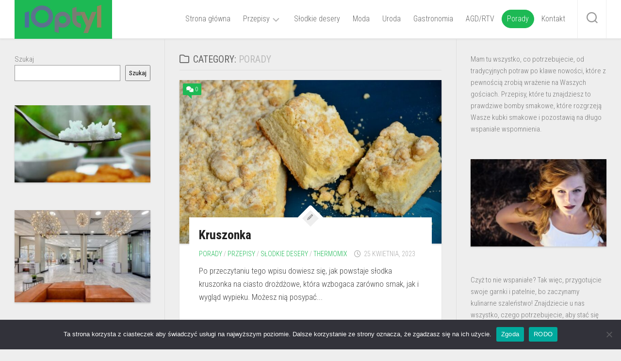

--- FILE ---
content_type: text/html; charset=UTF-8
request_url: https://optylinestudio.pl/porady/page/5/
body_size: 12955
content:
<!DOCTYPE html> 
<html class="no-js" lang="pl-PL">

<head>
	<meta charset="UTF-8">
	<meta name="viewport" content="width=device-width, initial-scale=1.0">
	<link rel="profile" href="https://gmpg.org/xfn/11">
		
	<meta name='robots' content='index, follow, max-image-preview:large, max-snippet:-1, max-video-preview:-1' />
	<style>img:is([sizes="auto" i], [sizes^="auto," i]) { contain-intrinsic-size: 3000px 1500px }</style>
	<script>document.documentElement.className = document.documentElement.className.replace("no-js","js");</script>

	<!-- This site is optimized with the Yoast SEO plugin v26.4 - https://yoast.com/wordpress/plugins/seo/ -->
	<title>Porady żywieniowe na blogu smakownik</title>
	<link rel="canonical" href="https://optylinestudio.pl/porady/page/5/" />
	<link rel="prev" href="https://optylinestudio.pl/porady/page/4/" />
	<link rel="next" href="https://optylinestudio.pl/porady/page/6/" />
	<meta property="og:locale" content="pl_PL" />
	<meta property="og:type" content="article" />
	<meta property="og:title" content="Porady żywieniowe na blogu smakownik" />
	<meta property="og:url" content="https://optylinestudio.pl/porady/" />
	<meta property="og:site_name" content="Optylinestudio" />
	<meta name="twitter:card" content="summary_large_image" />
	<script type="application/ld+json" class="yoast-schema-graph">{"@context":"https://schema.org","@graph":[{"@type":"CollectionPage","@id":"https://optylinestudio.pl/porady/","url":"https://optylinestudio.pl/porady/page/5/","name":"Porady żywieniowe na blogu smakownik","isPartOf":{"@id":"https://optylinestudio.pl/#website"},"primaryImageOfPage":{"@id":"https://optylinestudio.pl/porady/page/5/#primaryimage"},"image":{"@id":"https://optylinestudio.pl/porady/page/5/#primaryimage"},"thumbnailUrl":"https://optylinestudio.pl/wp-content/uploads/2023/03/Kruszonka.jpg","breadcrumb":{"@id":"https://optylinestudio.pl/porady/page/5/#breadcrumb"},"inLanguage":"pl-PL"},{"@type":"ImageObject","inLanguage":"pl-PL","@id":"https://optylinestudio.pl/porady/page/5/#primaryimage","url":"https://optylinestudio.pl/wp-content/uploads/2023/03/Kruszonka.jpg","contentUrl":"https://optylinestudio.pl/wp-content/uploads/2023/03/Kruszonka.jpg","width":997,"height":622,"caption":"Kruszonka"},{"@type":"BreadcrumbList","@id":"https://optylinestudio.pl/porady/page/5/#breadcrumb","itemListElement":[{"@type":"ListItem","position":1,"name":"Strona główna","item":"https://optylinestudio.pl/"},{"@type":"ListItem","position":2,"name":"Porady"}]},{"@type":"WebSite","@id":"https://optylinestudio.pl/#website","url":"https://optylinestudio.pl/","name":"Optylinestudio","description":"Optylinestudio","publisher":{"@id":"https://optylinestudio.pl/#organization"},"potentialAction":[{"@type":"SearchAction","target":{"@type":"EntryPoint","urlTemplate":"https://optylinestudio.pl/?s={search_term_string}"},"query-input":{"@type":"PropertyValueSpecification","valueRequired":true,"valueName":"search_term_string"}}],"inLanguage":"pl-PL"},{"@type":"Organization","@id":"https://optylinestudio.pl/#organization","name":"Optylinestudio","url":"https://optylinestudio.pl/","logo":{"@type":"ImageObject","inLanguage":"pl-PL","@id":"https://optylinestudio.pl/#/schema/logo/image/","url":"https://optylinestudio.pl/wp-content/uploads/2024/02/cropped-optyl.png","contentUrl":"https://optylinestudio.pl/wp-content/uploads/2024/02/cropped-optyl.png","width":305,"height":107,"caption":"Optylinestudio"},"image":{"@id":"https://optylinestudio.pl/#/schema/logo/image/"}}]}</script>
	<!-- / Yoast SEO plugin. -->


<link rel='dns-prefetch' href='//fonts.googleapis.com' />
<link rel="alternate" type="application/rss+xml" title="Optylinestudio &raquo; Kanał z wpisami" href="https://optylinestudio.pl/feed/" />
<link rel="alternate" type="application/rss+xml" title="Optylinestudio &raquo; Kanał z komentarzami" href="https://optylinestudio.pl/comments/feed/" />
<link rel="alternate" type="application/rss+xml" title="Optylinestudio &raquo; Kanał z wpisami zaszufladkowanymi do kategorii Porady" href="https://optylinestudio.pl/porady/feed/" />
<script type="text/javascript">
/* <![CDATA[ */
window._wpemojiSettings = {"baseUrl":"https:\/\/s.w.org\/images\/core\/emoji\/16.0.1\/72x72\/","ext":".png","svgUrl":"https:\/\/s.w.org\/images\/core\/emoji\/16.0.1\/svg\/","svgExt":".svg","source":{"concatemoji":"https:\/\/optylinestudio.pl\/wp-includes\/js\/wp-emoji-release.min.js?ver=6.8.3"}};
/*! This file is auto-generated */
!function(s,n){var o,i,e;function c(e){try{var t={supportTests:e,timestamp:(new Date).valueOf()};sessionStorage.setItem(o,JSON.stringify(t))}catch(e){}}function p(e,t,n){e.clearRect(0,0,e.canvas.width,e.canvas.height),e.fillText(t,0,0);var t=new Uint32Array(e.getImageData(0,0,e.canvas.width,e.canvas.height).data),a=(e.clearRect(0,0,e.canvas.width,e.canvas.height),e.fillText(n,0,0),new Uint32Array(e.getImageData(0,0,e.canvas.width,e.canvas.height).data));return t.every(function(e,t){return e===a[t]})}function u(e,t){e.clearRect(0,0,e.canvas.width,e.canvas.height),e.fillText(t,0,0);for(var n=e.getImageData(16,16,1,1),a=0;a<n.data.length;a++)if(0!==n.data[a])return!1;return!0}function f(e,t,n,a){switch(t){case"flag":return n(e,"\ud83c\udff3\ufe0f\u200d\u26a7\ufe0f","\ud83c\udff3\ufe0f\u200b\u26a7\ufe0f")?!1:!n(e,"\ud83c\udde8\ud83c\uddf6","\ud83c\udde8\u200b\ud83c\uddf6")&&!n(e,"\ud83c\udff4\udb40\udc67\udb40\udc62\udb40\udc65\udb40\udc6e\udb40\udc67\udb40\udc7f","\ud83c\udff4\u200b\udb40\udc67\u200b\udb40\udc62\u200b\udb40\udc65\u200b\udb40\udc6e\u200b\udb40\udc67\u200b\udb40\udc7f");case"emoji":return!a(e,"\ud83e\udedf")}return!1}function g(e,t,n,a){var r="undefined"!=typeof WorkerGlobalScope&&self instanceof WorkerGlobalScope?new OffscreenCanvas(300,150):s.createElement("canvas"),o=r.getContext("2d",{willReadFrequently:!0}),i=(o.textBaseline="top",o.font="600 32px Arial",{});return e.forEach(function(e){i[e]=t(o,e,n,a)}),i}function t(e){var t=s.createElement("script");t.src=e,t.defer=!0,s.head.appendChild(t)}"undefined"!=typeof Promise&&(o="wpEmojiSettingsSupports",i=["flag","emoji"],n.supports={everything:!0,everythingExceptFlag:!0},e=new Promise(function(e){s.addEventListener("DOMContentLoaded",e,{once:!0})}),new Promise(function(t){var n=function(){try{var e=JSON.parse(sessionStorage.getItem(o));if("object"==typeof e&&"number"==typeof e.timestamp&&(new Date).valueOf()<e.timestamp+604800&&"object"==typeof e.supportTests)return e.supportTests}catch(e){}return null}();if(!n){if("undefined"!=typeof Worker&&"undefined"!=typeof OffscreenCanvas&&"undefined"!=typeof URL&&URL.createObjectURL&&"undefined"!=typeof Blob)try{var e="postMessage("+g.toString()+"("+[JSON.stringify(i),f.toString(),p.toString(),u.toString()].join(",")+"));",a=new Blob([e],{type:"text/javascript"}),r=new Worker(URL.createObjectURL(a),{name:"wpTestEmojiSupports"});return void(r.onmessage=function(e){c(n=e.data),r.terminate(),t(n)})}catch(e){}c(n=g(i,f,p,u))}t(n)}).then(function(e){for(var t in e)n.supports[t]=e[t],n.supports.everything=n.supports.everything&&n.supports[t],"flag"!==t&&(n.supports.everythingExceptFlag=n.supports.everythingExceptFlag&&n.supports[t]);n.supports.everythingExceptFlag=n.supports.everythingExceptFlag&&!n.supports.flag,n.DOMReady=!1,n.readyCallback=function(){n.DOMReady=!0}}).then(function(){return e}).then(function(){var e;n.supports.everything||(n.readyCallback(),(e=n.source||{}).concatemoji?t(e.concatemoji):e.wpemoji&&e.twemoji&&(t(e.twemoji),t(e.wpemoji)))}))}((window,document),window._wpemojiSettings);
/* ]]> */
</script>
<style id='wp-emoji-styles-inline-css' type='text/css'>

	img.wp-smiley, img.emoji {
		display: inline !important;
		border: none !important;
		box-shadow: none !important;
		height: 1em !important;
		width: 1em !important;
		margin: 0 0.07em !important;
		vertical-align: -0.1em !important;
		background: none !important;
		padding: 0 !important;
	}
</style>
<link rel='stylesheet' id='wp-block-library-css' href='https://optylinestudio.pl/wp-includes/css/dist/block-library/style.min.css?ver=6.8.3' type='text/css' media='all' />
<style id='classic-theme-styles-inline-css' type='text/css'>
/*! This file is auto-generated */
.wp-block-button__link{color:#fff;background-color:#32373c;border-radius:9999px;box-shadow:none;text-decoration:none;padding:calc(.667em + 2px) calc(1.333em + 2px);font-size:1.125em}.wp-block-file__button{background:#32373c;color:#fff;text-decoration:none}
</style>
<style id='global-styles-inline-css' type='text/css'>
:root{--wp--preset--aspect-ratio--square: 1;--wp--preset--aspect-ratio--4-3: 4/3;--wp--preset--aspect-ratio--3-4: 3/4;--wp--preset--aspect-ratio--3-2: 3/2;--wp--preset--aspect-ratio--2-3: 2/3;--wp--preset--aspect-ratio--16-9: 16/9;--wp--preset--aspect-ratio--9-16: 9/16;--wp--preset--color--black: #000000;--wp--preset--color--cyan-bluish-gray: #abb8c3;--wp--preset--color--white: #ffffff;--wp--preset--color--pale-pink: #f78da7;--wp--preset--color--vivid-red: #cf2e2e;--wp--preset--color--luminous-vivid-orange: #ff6900;--wp--preset--color--luminous-vivid-amber: #fcb900;--wp--preset--color--light-green-cyan: #7bdcb5;--wp--preset--color--vivid-green-cyan: #00d084;--wp--preset--color--pale-cyan-blue: #8ed1fc;--wp--preset--color--vivid-cyan-blue: #0693e3;--wp--preset--color--vivid-purple: #9b51e0;--wp--preset--gradient--vivid-cyan-blue-to-vivid-purple: linear-gradient(135deg,rgba(6,147,227,1) 0%,rgb(155,81,224) 100%);--wp--preset--gradient--light-green-cyan-to-vivid-green-cyan: linear-gradient(135deg,rgb(122,220,180) 0%,rgb(0,208,130) 100%);--wp--preset--gradient--luminous-vivid-amber-to-luminous-vivid-orange: linear-gradient(135deg,rgba(252,185,0,1) 0%,rgba(255,105,0,1) 100%);--wp--preset--gradient--luminous-vivid-orange-to-vivid-red: linear-gradient(135deg,rgba(255,105,0,1) 0%,rgb(207,46,46) 100%);--wp--preset--gradient--very-light-gray-to-cyan-bluish-gray: linear-gradient(135deg,rgb(238,238,238) 0%,rgb(169,184,195) 100%);--wp--preset--gradient--cool-to-warm-spectrum: linear-gradient(135deg,rgb(74,234,220) 0%,rgb(151,120,209) 20%,rgb(207,42,186) 40%,rgb(238,44,130) 60%,rgb(251,105,98) 80%,rgb(254,248,76) 100%);--wp--preset--gradient--blush-light-purple: linear-gradient(135deg,rgb(255,206,236) 0%,rgb(152,150,240) 100%);--wp--preset--gradient--blush-bordeaux: linear-gradient(135deg,rgb(254,205,165) 0%,rgb(254,45,45) 50%,rgb(107,0,62) 100%);--wp--preset--gradient--luminous-dusk: linear-gradient(135deg,rgb(255,203,112) 0%,rgb(199,81,192) 50%,rgb(65,88,208) 100%);--wp--preset--gradient--pale-ocean: linear-gradient(135deg,rgb(255,245,203) 0%,rgb(182,227,212) 50%,rgb(51,167,181) 100%);--wp--preset--gradient--electric-grass: linear-gradient(135deg,rgb(202,248,128) 0%,rgb(113,206,126) 100%);--wp--preset--gradient--midnight: linear-gradient(135deg,rgb(2,3,129) 0%,rgb(40,116,252) 100%);--wp--preset--font-size--small: 13px;--wp--preset--font-size--medium: 20px;--wp--preset--font-size--large: 36px;--wp--preset--font-size--x-large: 42px;--wp--preset--spacing--20: 0.44rem;--wp--preset--spacing--30: 0.67rem;--wp--preset--spacing--40: 1rem;--wp--preset--spacing--50: 1.5rem;--wp--preset--spacing--60: 2.25rem;--wp--preset--spacing--70: 3.38rem;--wp--preset--spacing--80: 5.06rem;--wp--preset--shadow--natural: 6px 6px 9px rgba(0, 0, 0, 0.2);--wp--preset--shadow--deep: 12px 12px 50px rgba(0, 0, 0, 0.4);--wp--preset--shadow--sharp: 6px 6px 0px rgba(0, 0, 0, 0.2);--wp--preset--shadow--outlined: 6px 6px 0px -3px rgba(255, 255, 255, 1), 6px 6px rgba(0, 0, 0, 1);--wp--preset--shadow--crisp: 6px 6px 0px rgba(0, 0, 0, 1);}:where(.is-layout-flex){gap: 0.5em;}:where(.is-layout-grid){gap: 0.5em;}body .is-layout-flex{display: flex;}.is-layout-flex{flex-wrap: wrap;align-items: center;}.is-layout-flex > :is(*, div){margin: 0;}body .is-layout-grid{display: grid;}.is-layout-grid > :is(*, div){margin: 0;}:where(.wp-block-columns.is-layout-flex){gap: 2em;}:where(.wp-block-columns.is-layout-grid){gap: 2em;}:where(.wp-block-post-template.is-layout-flex){gap: 1.25em;}:where(.wp-block-post-template.is-layout-grid){gap: 1.25em;}.has-black-color{color: var(--wp--preset--color--black) !important;}.has-cyan-bluish-gray-color{color: var(--wp--preset--color--cyan-bluish-gray) !important;}.has-white-color{color: var(--wp--preset--color--white) !important;}.has-pale-pink-color{color: var(--wp--preset--color--pale-pink) !important;}.has-vivid-red-color{color: var(--wp--preset--color--vivid-red) !important;}.has-luminous-vivid-orange-color{color: var(--wp--preset--color--luminous-vivid-orange) !important;}.has-luminous-vivid-amber-color{color: var(--wp--preset--color--luminous-vivid-amber) !important;}.has-light-green-cyan-color{color: var(--wp--preset--color--light-green-cyan) !important;}.has-vivid-green-cyan-color{color: var(--wp--preset--color--vivid-green-cyan) !important;}.has-pale-cyan-blue-color{color: var(--wp--preset--color--pale-cyan-blue) !important;}.has-vivid-cyan-blue-color{color: var(--wp--preset--color--vivid-cyan-blue) !important;}.has-vivid-purple-color{color: var(--wp--preset--color--vivid-purple) !important;}.has-black-background-color{background-color: var(--wp--preset--color--black) !important;}.has-cyan-bluish-gray-background-color{background-color: var(--wp--preset--color--cyan-bluish-gray) !important;}.has-white-background-color{background-color: var(--wp--preset--color--white) !important;}.has-pale-pink-background-color{background-color: var(--wp--preset--color--pale-pink) !important;}.has-vivid-red-background-color{background-color: var(--wp--preset--color--vivid-red) !important;}.has-luminous-vivid-orange-background-color{background-color: var(--wp--preset--color--luminous-vivid-orange) !important;}.has-luminous-vivid-amber-background-color{background-color: var(--wp--preset--color--luminous-vivid-amber) !important;}.has-light-green-cyan-background-color{background-color: var(--wp--preset--color--light-green-cyan) !important;}.has-vivid-green-cyan-background-color{background-color: var(--wp--preset--color--vivid-green-cyan) !important;}.has-pale-cyan-blue-background-color{background-color: var(--wp--preset--color--pale-cyan-blue) !important;}.has-vivid-cyan-blue-background-color{background-color: var(--wp--preset--color--vivid-cyan-blue) !important;}.has-vivid-purple-background-color{background-color: var(--wp--preset--color--vivid-purple) !important;}.has-black-border-color{border-color: var(--wp--preset--color--black) !important;}.has-cyan-bluish-gray-border-color{border-color: var(--wp--preset--color--cyan-bluish-gray) !important;}.has-white-border-color{border-color: var(--wp--preset--color--white) !important;}.has-pale-pink-border-color{border-color: var(--wp--preset--color--pale-pink) !important;}.has-vivid-red-border-color{border-color: var(--wp--preset--color--vivid-red) !important;}.has-luminous-vivid-orange-border-color{border-color: var(--wp--preset--color--luminous-vivid-orange) !important;}.has-luminous-vivid-amber-border-color{border-color: var(--wp--preset--color--luminous-vivid-amber) !important;}.has-light-green-cyan-border-color{border-color: var(--wp--preset--color--light-green-cyan) !important;}.has-vivid-green-cyan-border-color{border-color: var(--wp--preset--color--vivid-green-cyan) !important;}.has-pale-cyan-blue-border-color{border-color: var(--wp--preset--color--pale-cyan-blue) !important;}.has-vivid-cyan-blue-border-color{border-color: var(--wp--preset--color--vivid-cyan-blue) !important;}.has-vivid-purple-border-color{border-color: var(--wp--preset--color--vivid-purple) !important;}.has-vivid-cyan-blue-to-vivid-purple-gradient-background{background: var(--wp--preset--gradient--vivid-cyan-blue-to-vivid-purple) !important;}.has-light-green-cyan-to-vivid-green-cyan-gradient-background{background: var(--wp--preset--gradient--light-green-cyan-to-vivid-green-cyan) !important;}.has-luminous-vivid-amber-to-luminous-vivid-orange-gradient-background{background: var(--wp--preset--gradient--luminous-vivid-amber-to-luminous-vivid-orange) !important;}.has-luminous-vivid-orange-to-vivid-red-gradient-background{background: var(--wp--preset--gradient--luminous-vivid-orange-to-vivid-red) !important;}.has-very-light-gray-to-cyan-bluish-gray-gradient-background{background: var(--wp--preset--gradient--very-light-gray-to-cyan-bluish-gray) !important;}.has-cool-to-warm-spectrum-gradient-background{background: var(--wp--preset--gradient--cool-to-warm-spectrum) !important;}.has-blush-light-purple-gradient-background{background: var(--wp--preset--gradient--blush-light-purple) !important;}.has-blush-bordeaux-gradient-background{background: var(--wp--preset--gradient--blush-bordeaux) !important;}.has-luminous-dusk-gradient-background{background: var(--wp--preset--gradient--luminous-dusk) !important;}.has-pale-ocean-gradient-background{background: var(--wp--preset--gradient--pale-ocean) !important;}.has-electric-grass-gradient-background{background: var(--wp--preset--gradient--electric-grass) !important;}.has-midnight-gradient-background{background: var(--wp--preset--gradient--midnight) !important;}.has-small-font-size{font-size: var(--wp--preset--font-size--small) !important;}.has-medium-font-size{font-size: var(--wp--preset--font-size--medium) !important;}.has-large-font-size{font-size: var(--wp--preset--font-size--large) !important;}.has-x-large-font-size{font-size: var(--wp--preset--font-size--x-large) !important;}
:where(.wp-block-post-template.is-layout-flex){gap: 1.25em;}:where(.wp-block-post-template.is-layout-grid){gap: 1.25em;}
:where(.wp-block-columns.is-layout-flex){gap: 2em;}:where(.wp-block-columns.is-layout-grid){gap: 2em;}
:root :where(.wp-block-pullquote){font-size: 1.5em;line-height: 1.6;}
</style>
<link rel='stylesheet' id='dashicons-css' href='https://optylinestudio.pl/wp-includes/css/dashicons.min.css?ver=6.8.3' type='text/css' media='all' />
<link rel='stylesheet' id='admin-bar-css' href='https://optylinestudio.pl/wp-includes/css/admin-bar.min.css?ver=6.8.3' type='text/css' media='all' />
<style id='admin-bar-inline-css' type='text/css'>

    /* Hide CanvasJS credits for P404 charts specifically */
    #p404RedirectChart .canvasjs-chart-credit {
        display: none !important;
    }
    
    #p404RedirectChart canvas {
        border-radius: 6px;
    }

    .p404-redirect-adminbar-weekly-title {
        font-weight: bold;
        font-size: 14px;
        color: #fff;
        margin-bottom: 6px;
    }

    #wpadminbar #wp-admin-bar-p404_free_top_button .ab-icon:before {
        content: "\f103";
        color: #dc3545;
        top: 3px;
    }
    
    #wp-admin-bar-p404_free_top_button .ab-item {
        min-width: 80px !important;
        padding: 0px !important;
    }
    
    /* Ensure proper positioning and z-index for P404 dropdown */
    .p404-redirect-adminbar-dropdown-wrap { 
        min-width: 0; 
        padding: 0;
        position: static !important;
    }
    
    #wpadminbar #wp-admin-bar-p404_free_top_button_dropdown {
        position: static !important;
    }
    
    #wpadminbar #wp-admin-bar-p404_free_top_button_dropdown .ab-item {
        padding: 0 !important;
        margin: 0 !important;
    }
    
    .p404-redirect-dropdown-container {
        min-width: 340px;
        padding: 18px 18px 12px 18px;
        background: #23282d !important;
        color: #fff;
        border-radius: 12px;
        box-shadow: 0 8px 32px rgba(0,0,0,0.25);
        margin-top: 10px;
        position: relative !important;
        z-index: 999999 !important;
        display: block !important;
        border: 1px solid #444;
    }
    
    /* Ensure P404 dropdown appears on hover */
    #wpadminbar #wp-admin-bar-p404_free_top_button .p404-redirect-dropdown-container { 
        display: none !important;
    }
    
    #wpadminbar #wp-admin-bar-p404_free_top_button:hover .p404-redirect-dropdown-container { 
        display: block !important;
    }
    
    #wpadminbar #wp-admin-bar-p404_free_top_button:hover #wp-admin-bar-p404_free_top_button_dropdown .p404-redirect-dropdown-container {
        display: block !important;
    }
    
    .p404-redirect-card {
        background: #2c3338;
        border-radius: 8px;
        padding: 18px 18px 12px 18px;
        box-shadow: 0 2px 8px rgba(0,0,0,0.07);
        display: flex;
        flex-direction: column;
        align-items: flex-start;
        border: 1px solid #444;
    }
    
    .p404-redirect-btn {
        display: inline-block;
        background: #dc3545;
        color: #fff !important;
        font-weight: bold;
        padding: 5px 22px;
        border-radius: 8px;
        text-decoration: none;
        font-size: 17px;
        transition: background 0.2s, box-shadow 0.2s;
        margin-top: 8px;
        box-shadow: 0 2px 8px rgba(220,53,69,0.15);
        text-align: center;
        line-height: 1.6;
    }
    
    .p404-redirect-btn:hover {
        background: #c82333;
        color: #fff !important;
        box-shadow: 0 4px 16px rgba(220,53,69,0.25);
    }
    
    /* Prevent conflicts with other admin bar dropdowns */
    #wpadminbar .ab-top-menu > li:hover > .ab-item,
    #wpadminbar .ab-top-menu > li.hover > .ab-item {
        z-index: auto;
    }
    
    #wpadminbar #wp-admin-bar-p404_free_top_button:hover > .ab-item {
        z-index: 999998 !important;
    }
    
</style>
<link rel='stylesheet' id='cookie-notice-front-css' href='https://optylinestudio.pl/wp-content/plugins/cookie-notice/css/front.min.css?ver=2.5.10' type='text/css' media='all' />
<link rel='stylesheet' id='enspire-style-css' href='https://optylinestudio.pl/wp-content/themes/enspire/style.css?ver=6.8.3' type='text/css' media='all' />
<style id='enspire-style-inline-css' type='text/css'>
body { font-family: "Roboto Condensed", Arial, sans-serif; }
.site-title a, .site-description { color: #blank; }

</style>
<link rel='stylesheet' id='enspire-responsive-css' href='https://optylinestudio.pl/wp-content/themes/enspire/responsive.css?ver=6.8.3' type='text/css' media='all' />
<link rel='stylesheet' id='enspire-font-awesome-css' href='https://optylinestudio.pl/wp-content/themes/enspire/fonts/all.min.css?ver=6.8.3' type='text/css' media='all' />
<link rel='stylesheet' id='roboto-condensed-css' href='//fonts.googleapis.com/css?family=Roboto+Condensed%3A400%2C300italic%2C300%2C400italic%2C700&#038;subset=latin%2Clatin-ext&#038;ver=6.8.3' type='text/css' media='all' />
<script type="text/javascript" id="cookie-notice-front-js-before">
/* <![CDATA[ */
var cnArgs = {"ajaxUrl":"https:\/\/optylinestudio.pl\/wp-admin\/admin-ajax.php","nonce":"1eb52fc422","hideEffect":"fade","position":"bottom","onScroll":false,"onScrollOffset":100,"onClick":false,"cookieName":"cookie_notice_accepted","cookieTime":2592000,"cookieTimeRejected":2592000,"globalCookie":false,"redirection":false,"cache":false,"revokeCookies":false,"revokeCookiesOpt":"automatic"};
/* ]]> */
</script>
<script type="text/javascript" src="https://optylinestudio.pl/wp-content/plugins/cookie-notice/js/front.min.js?ver=2.5.10" id="cookie-notice-front-js"></script>
<script type="text/javascript" src="https://optylinestudio.pl/wp-includes/js/jquery/jquery.min.js?ver=3.7.1" id="jquery-core-js"></script>
<script type="text/javascript" src="https://optylinestudio.pl/wp-includes/js/jquery/jquery-migrate.min.js?ver=3.4.1" id="jquery-migrate-js"></script>
<script type="text/javascript" src="https://optylinestudio.pl/wp-content/themes/enspire/js/jquery.flexslider.min.js?ver=6.8.3" id="enspire-flexslider-js"></script>
<link rel="https://api.w.org/" href="https://optylinestudio.pl/wp-json/" /><link rel="alternate" title="JSON" type="application/json" href="https://optylinestudio.pl/wp-json/wp/v2/categories/8" /><link rel="EditURI" type="application/rsd+xml" title="RSD" href="https://optylinestudio.pl/xmlrpc.php?rsd" />
<meta name="generator" content="WordPress 6.8.3" />
<!-- Analytics by WP Statistics - https://wp-statistics.com -->
<link rel="icon" href="https://optylinestudio.pl/wp-content/uploads/2024/02/cropped-optyl-1-150x150.png" sizes="32x32" />
<link rel="icon" href="https://optylinestudio.pl/wp-content/uploads/2024/02/cropped-optyl-1-300x300.png" sizes="192x192" />
<link rel="apple-touch-icon" href="https://optylinestudio.pl/wp-content/uploads/2024/02/cropped-optyl-1-300x300.png" />
<meta name="msapplication-TileImage" content="https://optylinestudio.pl/wp-content/uploads/2024/02/cropped-optyl-1-300x300.png" />
<style id="kirki-inline-styles"></style></head>

<body class="archive paged category category-porady category-8 wp-custom-logo paged-5 category-paged-5 wp-theme-enspire cookies-not-set col-3cm full-width topbar-enabled">


<a class="skip-link screen-reader-text" href="#page">Skip to content</a>

<div id="wrapper">

	<header id="header" class="group">
		
					<div class="container group">
				<div class="group pad">
					<div class="search-trap-focus">
						<button class="toggle-search" data-target=".search-trap-focus">
							<svg class="svg-icon" id="svg-search" aria-hidden="true" role="img" focusable="false" xmlns="http://www.w3.org/2000/svg" width="23" height="23" viewBox="0 0 23 23"><path d="M38.710696,48.0601792 L43,52.3494831 L41.3494831,54 L37.0601792,49.710696 C35.2632422,51.1481185 32.9839107,52.0076499 30.5038249,52.0076499 C24.7027226,52.0076499 20,47.3049272 20,41.5038249 C20,35.7027226 24.7027226,31 30.5038249,31 C36.3049272,31 41.0076499,35.7027226 41.0076499,41.5038249 C41.0076499,43.9839107 40.1481185,46.2632422 38.710696,48.0601792 Z M36.3875844,47.1716785 C37.8030221,45.7026647 38.6734666,43.7048964 38.6734666,41.5038249 C38.6734666,36.9918565 35.0157934,33.3341833 30.5038249,33.3341833 C25.9918565,33.3341833 22.3341833,36.9918565 22.3341833,41.5038249 C22.3341833,46.0157934 25.9918565,49.6734666 30.5038249,49.6734666 C32.7048964,49.6734666 34.7026647,48.8030221 36.1716785,47.3875844 C36.2023931,47.347638 36.2360451,47.3092237 36.2726343,47.2726343 C36.3092237,47.2360451 36.347638,47.2023931 36.3875844,47.1716785 Z" transform="translate(-20 -31)"></path></svg>
							<svg class="svg-icon" id="svg-close" aria-hidden="true" role="img" focusable="false" xmlns="http://www.w3.org/2000/svg" width="23" height="23" viewBox="0 0 16 16"><polygon fill="" fill-rule="evenodd" points="6.852 7.649 .399 1.195 1.445 .149 7.899 6.602 14.352 .149 15.399 1.195 8.945 7.649 15.399 14.102 14.352 15.149 7.899 8.695 1.445 15.149 .399 14.102"></polygon></svg>
						</button>
						<div class="search-expand">
							<div class="search-expand-inner">
								<form method="get" class="searchform themeform" action="https://optylinestudio.pl/">
	<div>
		<input type="text" class="search" name="s" onblur="if(this.value=='')this.value='To search type and hit enter';" onfocus="if(this.value=='To search type and hit enter')this.value='';" value="To search type and hit enter" />
	</div>
</form>							</div>
						</div>
					</div>
				</div><!--/.pad-->
			</div><!--/.container-->
		
		<div class="container group">
			<div class="group pad">
				<p class="site-title"><a href="https://optylinestudio.pl/" rel="home"><img src="https://optylinestudio.pl/wp-content/uploads/2024/02/cropped-optyl.png" alt="Optylinestudio"></a></p>
								
									<div id="wrap-nav-topbar" class="wrap-nav">
								<nav id="nav-topbar-nav" class="main-navigation nav-menu">
			<button class="menu-toggle" aria-controls="primary-menu" aria-expanded="false">
				<span class="screen-reader-text">Expand Menu</span><div class="menu-toggle-icon"><span></span><span></span><span></span></div>			</button>
			<div class="menu-menu-container"><ul id="nav-topbar" class="menu"><li id="menu-item-265" class="menu-item menu-item-type-custom menu-item-object-custom menu-item-home menu-item-265"><span class="menu-item-wrapper"><a href="https://optylinestudio.pl/">Strona główna</a></span></li>
<li id="menu-item-142" class="menu-item menu-item-type-taxonomy menu-item-object-category menu-item-has-children menu-item-142"><span class="menu-item-wrapper has-arrow"><a href="https://optylinestudio.pl/przepisy/">Przepisy</a><button onClick="alxMediaMenu.toggleItem(this)"><span class="screen-reader-text">Toggle Child Menu</span><svg class="svg-icon" aria-hidden="true" role="img" focusable="false" xmlns="http://www.w3.org/2000/svg" width="14" height="8" viewBox="0 0 20 12"><polygon fill="" fill-rule="evenodd" points="1319.899 365.778 1327.678 358 1329.799 360.121 1319.899 370.021 1310 360.121 1312.121 358" transform="translate(-1310 -358)"></polygon></svg></button></span>
<ul class="sub-menu">
	<li id="menu-item-148" class="menu-item menu-item-type-post_type menu-item-object-post menu-item-148"><span class="menu-item-wrapper"><a href="https://optylinestudio.pl/jak-dlugo-gotowac-ryz-w-zupie-pomidorowej/">Jak długo gotować ryż w zupie pomidorowej?</a></span></li>
	<li id="menu-item-149" class="menu-item menu-item-type-post_type menu-item-object-post menu-item-149"><span class="menu-item-wrapper"><a href="https://optylinestudio.pl/jak-ugotowac-krupnik-porady/">Jak ugotować krupnik?</a></span></li>
	<li id="menu-item-144" class="menu-item menu-item-type-taxonomy menu-item-object-category menu-item-has-children menu-item-144"><span class="menu-item-wrapper has-arrow"><a href="https://optylinestudio.pl/thermomix/">Thermomix</a><button onClick="alxMediaMenu.toggleItem(this)"><span class="screen-reader-text">Toggle Child Menu</span><svg class="svg-icon" aria-hidden="true" role="img" focusable="false" xmlns="http://www.w3.org/2000/svg" width="14" height="8" viewBox="0 0 20 12"><polygon fill="" fill-rule="evenodd" points="1319.899 365.778 1327.678 358 1329.799 360.121 1319.899 370.021 1310 360.121 1312.121 358" transform="translate(-1310 -358)"></polygon></svg></button></span>
	<ul class="sub-menu">
		<li id="menu-item-152" class="menu-item menu-item-type-post_type menu-item-object-post menu-item-152"><span class="menu-item-wrapper"><a href="https://optylinestudio.pl/jak-zrobic-zurek/">Jak zrobić żurek?</a></span></li>
	</ul>
</li>
	<li id="menu-item-143" class="menu-item menu-item-type-taxonomy menu-item-object-category menu-item-has-children menu-item-143"><span class="menu-item-wrapper has-arrow"><a href="https://optylinestudio.pl/ryz/">Ryż</a><button onClick="alxMediaMenu.toggleItem(this)"><span class="screen-reader-text">Toggle Child Menu</span><svg class="svg-icon" aria-hidden="true" role="img" focusable="false" xmlns="http://www.w3.org/2000/svg" width="14" height="8" viewBox="0 0 20 12"><polygon fill="" fill-rule="evenodd" points="1319.899 365.778 1327.678 358 1329.799 360.121 1319.899 370.021 1310 360.121 1312.121 358" transform="translate(-1310 -358)"></polygon></svg></button></span>
	<ul class="sub-menu">
		<li id="menu-item-146" class="menu-item menu-item-type-post_type menu-item-object-post menu-item-146"><span class="menu-item-wrapper"><a href="https://optylinestudio.pl/ile-czasu-gotowac-krupnik/">Ile czasu gotować krupnik?</a></span></li>
		<li id="menu-item-147" class="menu-item menu-item-type-post_type menu-item-object-post menu-item-147"><span class="menu-item-wrapper"><a href="https://optylinestudio.pl/ile-dodac-ryzu-do-zupy-pomidorowej/">Ile dodać ryżu do zupy pomidorowej?</a></span></li>
	</ul>
</li>
</ul>
</li>
<li id="menu-item-230" class="menu-item menu-item-type-taxonomy menu-item-object-category menu-item-230"><span class="menu-item-wrapper"><a href="https://optylinestudio.pl/slodkie-desery/">Słodkie desery</a></span></li>
<li id="menu-item-263" class="menu-item menu-item-type-taxonomy menu-item-object-category menu-item-263"><span class="menu-item-wrapper"><a href="https://optylinestudio.pl/moda/">Moda</a></span></li>
<li id="menu-item-264" class="menu-item menu-item-type-taxonomy menu-item-object-category menu-item-264"><span class="menu-item-wrapper"><a href="https://optylinestudio.pl/uroda/">Uroda</a></span></li>
<li id="menu-item-262" class="menu-item menu-item-type-taxonomy menu-item-object-category menu-item-262"><span class="menu-item-wrapper"><a href="https://optylinestudio.pl/gastronomia/">Gastronomia</a></span></li>
<li id="menu-item-261" class="menu-item menu-item-type-taxonomy menu-item-object-category menu-item-261"><span class="menu-item-wrapper"><a href="https://optylinestudio.pl/agdrtv/">AGD/RTV</a></span></li>
<li id="menu-item-324" class="menu-item menu-item-type-taxonomy menu-item-object-category current-menu-item menu-item-324"><span class="menu-item-wrapper"><a href="https://optylinestudio.pl/porady/" aria-current="page"><span class="screen-reader-text">Current Page: </span>Porady</a></span></li>
<li id="menu-item-237" class="menu-item menu-item-type-post_type menu-item-object-page menu-item-237"><span class="menu-item-wrapper"><a href="https://optylinestudio.pl/kontakt/">Kontakt</a></span></li>
</ul></div>		</nav>
							</div>
							
							
			</div><!--/.pad-->
		</div><!--/.container-->

	</header><!--/#header-->
	
	<div id="subheader">
				

	</div><!--/#subheader-->
	
	<div id="page">
		<div class="container">
			<div class="main">
				<div class="main-inner group">
<div class="content">
	<div class="pad group">

		<div class="page-title group">

			<h1><i class="far fa-folder"></i>Category: <span>Porady</span></h1>

			
</div><!--/.page-title-->		
				
					
						
									
<article id="post-178" class="group post-standard post-178 post type-post status-publish format-standard has-post-thumbnail hentry category-porady category-przepisy category-slodkie-desery category-thermomix">	
	<div class="post-inner post-hover">
		
		<div class="post-thumbnail">
			<a href="https://optylinestudio.pl/kruszonka/">
									<img width="393" height="245" src="https://optylinestudio.pl/wp-content/uploads/2023/03/Kruszonka.jpg" class="attachment-enspire-medium size-enspire-medium wp-post-image" alt="Kruszonka" decoding="async" fetchpriority="high" srcset="https://optylinestudio.pl/wp-content/uploads/2023/03/Kruszonka.jpg 997w, https://optylinestudio.pl/wp-content/uploads/2023/03/Kruszonka-300x187.jpg 300w, https://optylinestudio.pl/wp-content/uploads/2023/03/Kruszonka-768x479.jpg 768w, https://optylinestudio.pl/wp-content/uploads/2023/03/Kruszonka-96x60.jpg 96w" sizes="(max-width: 393px) 100vw, 393px" />																			</a>	
							<div class="square-icon"><div class="square-icon-inner"><a href=""><i class="fas fa-icon"></i></a></div></div>
										<a class="post-comments" href="https://optylinestudio.pl/kruszonka/#respond"><span><i class="fas fa-comments"></i>0</span></a>
				
		</div><!--/.post-thumbnail-->
		
		<div class="post-content">
				
			<h2 class="post-title">
				<a href="https://optylinestudio.pl/kruszonka/" rel="bookmark">Kruszonka</a>
			</h2><!--/.post-title-->
			
			<ul class="post-meta group">
				<li><a href="https://optylinestudio.pl/porady/" rel="category tag">Porady</a> / <a href="https://optylinestudio.pl/przepisy/" rel="category tag">Przepisy</a> / <a href="https://optylinestudio.pl/slodkie-desery/" rel="category tag">Słodkie desery</a> / <a href="https://optylinestudio.pl/thermomix/" rel="category tag">Thermomix</a></li>
				<li><i class="far fa-clock"></i>25 kwietnia, 2023</li>
			</ul><!--/.post-meta-->
			
						<div class="entry excerpt">				
				<p>Po przeczytaniu tego wpisu dowiesz się, jak powstaje słodka kruszonka na ciasto drożdżowe, która wzbogaca zarówno smak, jak i wygląd wypieku. Możesz nią posypać&#46;&#46;&#46;</p>
			</div><!--/.entry-->
					
		</div><!--/.post-content-->
		
	</div><!--/.post-inner-->	
</article><!--/.post-->										
<article id="post-12" class="group post-standard post-12 post type-post status-publish format-standard has-post-thumbnail hentry category-porady category-przepisy category-ryz">	
	<div class="post-inner post-hover">
		
		<div class="post-thumbnail">
			<a href="https://optylinestudio.pl/jak-dlugo-gotowac-ryz-w-zupie-pomidorowej/">
									<img width="342" height="245" src="https://optylinestudio.pl/wp-content/uploads/2022/09/ryz-jak-dlugo-gotowac.jpg" class="attachment-enspire-medium size-enspire-medium wp-post-image" alt="ryż jak długo gotować" decoding="async" srcset="https://optylinestudio.pl/wp-content/uploads/2022/09/ryz-jak-dlugo-gotowac.jpg 817w, https://optylinestudio.pl/wp-content/uploads/2022/09/ryz-jak-dlugo-gotowac-300x215.jpg 300w, https://optylinestudio.pl/wp-content/uploads/2022/09/ryz-jak-dlugo-gotowac-768x550.jpg 768w, https://optylinestudio.pl/wp-content/uploads/2022/09/ryz-jak-dlugo-gotowac-84x60.jpg 84w" sizes="(max-width: 342px) 100vw, 342px" />																			</a>	
							<div class="square-icon"><div class="square-icon-inner"><a href=""><i class="fas fa-icon"></i></a></div></div>
										<a class="post-comments" href="https://optylinestudio.pl/jak-dlugo-gotowac-ryz-w-zupie-pomidorowej/#respond"><span><i class="fas fa-comments"></i>0</span></a>
				
		</div><!--/.post-thumbnail-->
		
		<div class="post-content">
				
			<h2 class="post-title">
				<a href="https://optylinestudio.pl/jak-dlugo-gotowac-ryz-w-zupie-pomidorowej/" rel="bookmark">Jak długo gotować ryż w zupie pomidorowej?</a>
			</h2><!--/.post-title-->
			
			<ul class="post-meta group">
				<li><a href="https://optylinestudio.pl/porady/" rel="category tag">Porady</a> / <a href="https://optylinestudio.pl/przepisy/" rel="category tag">Przepisy</a> / <a href="https://optylinestudio.pl/ryz/" rel="category tag">Ryż</a></li>
				<li><i class="far fa-clock"></i>20 kwietnia, 2023</li>
			</ul><!--/.post-meta-->
			
						<div class="entry excerpt">				
				<p>Podczas przyrządzania zupy pomidorowej, warto wiedzieć, ile czasu gotować ryż w zupie, aby się nie rozgotował. Optymalnym czasem będzie piętnaście minut. Warto jednak sprawdzać&#46;&#46;&#46;</p>
			</div><!--/.entry-->
					
		</div><!--/.post-content-->
		
	</div><!--/.post-inner-->	
</article><!--/.post-->										
<article id="post-16" class="group post-standard post-16 post type-post status-publish format-standard has-post-thumbnail hentry category-porady category-przepisy category-ryz">	
	<div class="post-inner post-hover">
		
		<div class="post-thumbnail">
			<a href="https://optylinestudio.pl/ile-dodac-ryzu-do-zupy-pomidorowej/">
									<img width="479" height="245" src="https://optylinestudio.pl/wp-content/uploads/2022/09/Ile-ryzu-na-litr-wody.jpg" class="attachment-enspire-medium size-enspire-medium wp-post-image" alt="Ile ryżu na litr wody" decoding="async" srcset="https://optylinestudio.pl/wp-content/uploads/2022/09/Ile-ryzu-na-litr-wody.jpg 1207w, https://optylinestudio.pl/wp-content/uploads/2022/09/Ile-ryzu-na-litr-wody-300x153.jpg 300w, https://optylinestudio.pl/wp-content/uploads/2022/09/Ile-ryzu-na-litr-wody-1024x523.jpg 1024w, https://optylinestudio.pl/wp-content/uploads/2022/09/Ile-ryzu-na-litr-wody-768x393.jpg 768w, https://optylinestudio.pl/wp-content/uploads/2022/09/Ile-ryzu-na-litr-wody-117x60.jpg 117w" sizes="(max-width: 479px) 100vw, 479px" />																			</a>	
							<div class="square-icon"><div class="square-icon-inner"><a href=""><i class="fas fa-icon"></i></a></div></div>
										<a class="post-comments" href="https://optylinestudio.pl/ile-dodac-ryzu-do-zupy-pomidorowej/#respond"><span><i class="fas fa-comments"></i>0</span></a>
				
		</div><!--/.post-thumbnail-->
		
		<div class="post-content">
				
			<h2 class="post-title">
				<a href="https://optylinestudio.pl/ile-dodac-ryzu-do-zupy-pomidorowej/" rel="bookmark">Ile dodać ryżu do zupy pomidorowej?</a>
			</h2><!--/.post-title-->
			
			<ul class="post-meta group">
				<li><a href="https://optylinestudio.pl/porady/" rel="category tag">Porady</a> / <a href="https://optylinestudio.pl/przepisy/" rel="category tag">Przepisy</a> / <a href="https://optylinestudio.pl/ryz/" rel="category tag">Ryż</a></li>
				<li><i class="far fa-clock"></i>16 kwietnia, 2023</li>
			</ul><!--/.post-meta-->
			
						<div class="entry excerpt">				
				<p>Czy gotowanie zupy pomidorowej jest banałem? A co z proporcjami? Jaki jest przepis na idealną zupę? I najważniejsze, ile ryżu do zupy pomidorowej? Powyższe&#46;&#46;&#46;</p>
			</div><!--/.entry-->
					
		</div><!--/.post-content-->
		
	</div><!--/.post-inner-->	
</article><!--/.post-->										
<article id="post-20" class="group post-standard post-20 post type-post status-publish format-standard has-post-thumbnail hentry category-porady category-przepisy">	
	<div class="post-inner post-hover">
		
		<div class="post-thumbnail">
			<a href="https://optylinestudio.pl/jak-ugotowac-rosol/">
									<img width="223" height="245" src="https://optylinestudio.pl/wp-content/uploads/2022/09/rosol-gotowanie.jpg" class="attachment-enspire-medium size-enspire-medium wp-post-image" alt="rosół gotowanie" decoding="async" loading="lazy" srcset="https://optylinestudio.pl/wp-content/uploads/2022/09/rosol-gotowanie.jpg 1280w, https://optylinestudio.pl/wp-content/uploads/2022/09/rosol-gotowanie-273x300.jpg 273w, https://optylinestudio.pl/wp-content/uploads/2022/09/rosol-gotowanie-932x1024.jpg 932w, https://optylinestudio.pl/wp-content/uploads/2022/09/rosol-gotowanie-768x844.jpg 768w, https://optylinestudio.pl/wp-content/uploads/2022/09/rosol-gotowanie-55x60.jpg 55w" sizes="auto, (max-width: 223px) 100vw, 223px" />																			</a>	
							<div class="square-icon"><div class="square-icon-inner"><a href=""><i class="fas fa-icon"></i></a></div></div>
										<a class="post-comments" href="https://optylinestudio.pl/jak-ugotowac-rosol/#respond"><span><i class="fas fa-comments"></i>0</span></a>
				
		</div><!--/.post-thumbnail-->
		
		<div class="post-content">
				
			<h2 class="post-title">
				<a href="https://optylinestudio.pl/jak-ugotowac-rosol/" rel="bookmark">Jak ugotować rosół?</a>
			</h2><!--/.post-title-->
			
			<ul class="post-meta group">
				<li><a href="https://optylinestudio.pl/porady/" rel="category tag">Porady</a> / <a href="https://optylinestudio.pl/przepisy/" rel="category tag">Przepisy</a></li>
				<li><i class="far fa-clock"></i>13 kwietnia, 2023</li>
			</ul><!--/.post-meta-->
			
						<div class="entry excerpt">				
				<p>Rosół to danie, które jemy na co dzień i od święta. Kojarzy się z uroczystościami, jak również z obiadem niedzielnym. Sam w sobie stanowi&#46;&#46;&#46;</p>
			</div><!--/.entry-->
					
		</div><!--/.post-content-->
		
	</div><!--/.post-inner-->	
</article><!--/.post-->										
<article id="post-22" class="group post-standard post-22 post type-post status-publish format-standard has-post-thumbnail hentry category-porady category-przepisy category-thermomix">	
	<div class="post-inner post-hover">
		
		<div class="post-thumbnail">
			<a href="https://optylinestudio.pl/jak-zrobic-zurek/">
									<img width="436" height="245" src="https://optylinestudio.pl/wp-content/uploads/2022/09/gotowanie-zurek.jpg" class="attachment-enspire-medium size-enspire-medium wp-post-image" alt="gotowanie żurek" decoding="async" loading="lazy" srcset="https://optylinestudio.pl/wp-content/uploads/2022/09/gotowanie-zurek.jpg 1280w, https://optylinestudio.pl/wp-content/uploads/2022/09/gotowanie-zurek-300x170.jpg 300w, https://optylinestudio.pl/wp-content/uploads/2022/09/gotowanie-zurek-1024x575.jpg 1024w, https://optylinestudio.pl/wp-content/uploads/2022/09/gotowanie-zurek-768x431.jpg 768w, https://optylinestudio.pl/wp-content/uploads/2022/09/gotowanie-zurek-107x60.jpg 107w" sizes="auto, (max-width: 436px) 100vw, 436px" />																			</a>	
							<div class="square-icon"><div class="square-icon-inner"><a href=""><i class="fas fa-icon"></i></a></div></div>
										<a class="post-comments" href="https://optylinestudio.pl/jak-zrobic-zurek/#respond"><span><i class="fas fa-comments"></i>0</span></a>
				
		</div><!--/.post-thumbnail-->
		
		<div class="post-content">
				
			<h2 class="post-title">
				<a href="https://optylinestudio.pl/jak-zrobic-zurek/" rel="bookmark">Jak zrobić żurek?</a>
			</h2><!--/.post-title-->
			
			<ul class="post-meta group">
				<li><a href="https://optylinestudio.pl/porady/" rel="category tag">Porady</a> / <a href="https://optylinestudio.pl/przepisy/" rel="category tag">Przepisy</a> / <a href="https://optylinestudio.pl/thermomix/" rel="category tag">Thermomix</a></li>
				<li><i class="far fa-clock"></i>10 kwietnia, 2023</li>
			</ul><!--/.post-meta-->
			
						<div class="entry excerpt">				
				<p>Trudno wyobrazić sobie stół wielkanocny bez żurku z dodatkiem białej kiełbasy. To zdrowe i pożywne danie gości od pokoleń w jadłospisach Polaków, i to&#46;&#46;&#46;</p>
			</div><!--/.entry-->
					
		</div><!--/.post-content-->
		
	</div><!--/.post-inner-->	
</article><!--/.post-->										
<article id="post-25" class="group post-standard post-25 post type-post status-publish format-standard has-post-thumbnail hentry category-porady category-przepisy">	
	<div class="post-inner post-hover">
		
		<div class="post-thumbnail">
			<a href="https://optylinestudio.pl/ile-czasu-gotowac-krupnik/">
									<img width="296" height="245" src="https://optylinestudio.pl/wp-content/uploads/2022/09/jak-dlugo-gotowac-krupnik.png" class="attachment-enspire-medium size-enspire-medium wp-post-image" alt="jak długo gotować krupnik" decoding="async" loading="lazy" srcset="https://optylinestudio.pl/wp-content/uploads/2022/09/jak-dlugo-gotowac-krupnik.png 1280w, https://optylinestudio.pl/wp-content/uploads/2022/09/jak-dlugo-gotowac-krupnik-300x248.png 300w, https://optylinestudio.pl/wp-content/uploads/2022/09/jak-dlugo-gotowac-krupnik-1024x848.png 1024w, https://optylinestudio.pl/wp-content/uploads/2022/09/jak-dlugo-gotowac-krupnik-768x636.png 768w, https://optylinestudio.pl/wp-content/uploads/2022/09/jak-dlugo-gotowac-krupnik-72x60.png 72w" sizes="auto, (max-width: 296px) 100vw, 296px" />																			</a>	
							<div class="square-icon"><div class="square-icon-inner"><a href=""><i class="fas fa-icon"></i></a></div></div>
										<a class="post-comments" href="https://optylinestudio.pl/ile-czasu-gotowac-krupnik/#respond"><span><i class="fas fa-comments"></i>0</span></a>
				
		</div><!--/.post-thumbnail-->
		
		<div class="post-content">
				
			<h2 class="post-title">
				<a href="https://optylinestudio.pl/ile-czasu-gotowac-krupnik/" rel="bookmark">Ile czasu gotować krupnik?</a>
			</h2><!--/.post-title-->
			
			<ul class="post-meta group">
				<li><a href="https://optylinestudio.pl/porady/" rel="category tag">Porady</a> / <a href="https://optylinestudio.pl/przepisy/" rel="category tag">Przepisy</a></li>
				<li><i class="far fa-clock"></i>5 kwietnia, 2023</li>
			</ul><!--/.post-meta-->
			
						<div class="entry excerpt">				
				<p>Jak długo gotować krupnik na żołądkach, aby był idealny? Ile czasu gotować same żołądki? Tutaj sprawa jest prosta. Jeśli są pokrojone, wystarczy im pół&#46;&#46;&#46;</p>
			</div><!--/.entry-->
					
		</div><!--/.post-content-->
		
	</div><!--/.post-inner-->	
</article><!--/.post-->									
						
			<nav class="pagination group">
			<div class='wp-pagenavi' role='navigation'>
<span class='pages'>Strona 5 z 6</span><a class="first" aria-label="First Page" href="https://optylinestudio.pl/porady/">&laquo; Pierwsza</a><a class="previouspostslink" rel="prev" aria-label="Poprzednia strona" href="https://optylinestudio.pl/porady/page/4/">&laquo;</a><span class='extend'>...</span><a class="page smaller" title="Strona 2" href="https://optylinestudio.pl/porady/page/2/">2</a><a class="page smaller" title="Strona 3" href="https://optylinestudio.pl/porady/page/3/">3</a><a class="page smaller" title="Strona 4" href="https://optylinestudio.pl/porady/page/4/">4</a><span aria-current='page' class='current'>5</span><a class="page larger" title="Strona 6" href="https://optylinestudio.pl/porady/page/6/">6</a><a class="nextpostslink" rel="next" aria-label="Następna strona" href="https://optylinestudio.pl/porady/page/6/">&raquo;</a>
</div>	</nav><!--/.pagination-->
			
				
	</div><!--/.pad-->	
</div><!--/.content-->

	
	<div class="sidebar s1">
		
		<a class="sidebar-toggle" title="Expand Sidebar"><i class="fa icon-sidebar-toggle"></i></a>
		
		<div class="sidebar-content">
			
						
						
			<div id="block-2" class="widget widget_block widget_search"><form role="search" method="get" action="https://optylinestudio.pl/" class="wp-block-search__button-outside wp-block-search__text-button wp-block-search"    ><label class="wp-block-search__label" for="wp-block-search__input-1" >Szukaj</label><div class="wp-block-search__inside-wrapper " ><input class="wp-block-search__input" id="wp-block-search__input-1" placeholder="" value="" type="search" name="s" required /><button aria-label="Szukaj" class="wp-block-search__button wp-element-button" type="submit" >Szukaj</button></div></form></div><div id="media_image-10" class="widget widget_media_image"><a href="https://optylinestudio.pl/jak-dlugo-gotowac-ryz-w-zupie-pomidorowej/"><img width="300" height="170" src="https://optylinestudio.pl/wp-content/uploads/2022/09/lyzka-ryzu-na-litr-zupy-pomidorowej-300x170.jpg" class="image wp-image-52  attachment-medium size-medium" alt="łyżka ryżu na litr zupy pomidorowej" style="max-width: 100%; height: auto;" decoding="async" loading="lazy" srcset="https://optylinestudio.pl/wp-content/uploads/2022/09/lyzka-ryzu-na-litr-zupy-pomidorowej-300x170.jpg 300w, https://optylinestudio.pl/wp-content/uploads/2022/09/lyzka-ryzu-na-litr-zupy-pomidorowej-1024x581.jpg 1024w, https://optylinestudio.pl/wp-content/uploads/2022/09/lyzka-ryzu-na-litr-zupy-pomidorowej-768x436.jpg 768w, https://optylinestudio.pl/wp-content/uploads/2022/09/lyzka-ryzu-na-litr-zupy-pomidorowej-106x60.jpg 106w, https://optylinestudio.pl/wp-content/uploads/2022/09/lyzka-ryzu-na-litr-zupy-pomidorowej.jpg 1072w" sizes="auto, (max-width: 300px) 100vw, 300px" /></a></div><div id="media_image-12" class="widget widget_media_image"><a href="https://optylinestudio.pl/czym-sie-rozni-peeling-kawitacyjny-od-mikrodermabrazji/"><img width="300" height="204" src="https://optylinestudio.pl/wp-content/uploads/2024/04/salon-kosmetyczny9-300x204.jpg" class="image wp-image-349  attachment-medium size-medium" alt="peeling kawitacyjny" style="max-width: 100%; height: auto;" decoding="async" loading="lazy" srcset="https://optylinestudio.pl/wp-content/uploads/2024/04/salon-kosmetyczny9-300x204.jpg 300w, https://optylinestudio.pl/wp-content/uploads/2024/04/salon-kosmetyczny9-768x521.jpg 768w, https://optylinestudio.pl/wp-content/uploads/2024/04/salon-kosmetyczny9.jpg 980w" sizes="auto, (max-width: 300px) 100vw, 300px" /></a></div><div id="text-2" class="widget widget_text">			<div class="textwidget"><p>W naszych artykułach znajdziecie obszerną bazę informacji dotyczącą najlepszego wyposażenia do kuchni profesjonalnej, restauracji, piekarni czy cukierni. Analizujemy nowoczesne urządzenia, narzędzia i technologie, które mogą znacząco ułatwić pracę każdemu pasjonatowi sztuki kulinarnej.</p>
</div>
		</div><div id="media_image-11" class="widget widget_media_image"><a href="https://optylinestudio.pl/jak-zrobic-farsz-na-krokiety-z-miesa-mielonego/"><img width="300" height="198" src="https://optylinestudio.pl/wp-content/uploads/2022/09/krokiety-z-farszem-300x198.jpg" class="image wp-image-86  attachment-medium size-medium" alt="krokiety z farszem" style="max-width: 100%; height: auto;" decoding="async" loading="lazy" srcset="https://optylinestudio.pl/wp-content/uploads/2022/09/krokiety-z-farszem-300x198.jpg 300w, https://optylinestudio.pl/wp-content/uploads/2022/09/krokiety-z-farszem-768x507.jpg 768w, https://optylinestudio.pl/wp-content/uploads/2022/09/krokiety-z-farszem-91x60.jpg 91w, https://optylinestudio.pl/wp-content/uploads/2022/09/krokiety-z-farszem.jpg 860w" sizes="auto, (max-width: 300px) 100vw, 300px" /></a></div>			
		</div><!--/.sidebar-content-->
		
	</div><!--/.sidebar-->

	
<div class="sidebar s2">
	
	<a class="sidebar-toggle" title="Expand Sidebar"><i class="fa icon-sidebar-toggle"></i></a>
	
	<div class="sidebar-content">
			
				
		<div id="block-4" class="widget widget_block">Mam tu wszystko, co potrzebujecie, od tradycyjnych potraw po klawe nowości, które z pewnością zrobią wrażenie na Waszych gościach. Przepisy, które tu znajdziesz to prawdziwe bomby smakowe, które rozgrzeją Wasze kubki smakowe i pozostawią na długo wspaniałe wspomnienia.</div><div id="media_image-8" class="widget widget_media_image"><a href="https://optylinestudio.pl/jaka-fryzura-odmladza-po-60/"><img width="300" height="193" src="https://optylinestudio.pl/wp-content/uploads/2024/02/fryzura-po-60-roku-300x193.jpg" class="image wp-image-298  attachment-medium size-medium" alt="fryzura po 60 roku" style="max-width: 100%; height: auto;" decoding="async" loading="lazy" srcset="https://optylinestudio.pl/wp-content/uploads/2024/02/fryzura-po-60-roku-300x193.jpg 300w, https://optylinestudio.pl/wp-content/uploads/2024/02/fryzura-po-60-roku-768x493.jpg 768w, https://optylinestudio.pl/wp-content/uploads/2024/02/fryzura-po-60-roku.jpg 925w" sizes="auto, (max-width: 300px) 100vw, 300px" /></a></div><div id="block-6" class="widget widget_block">Czyż to nie wspaniałe? Tak więc, przygotujcie swoje garnki i patelnie, bo zaczynamy kulinarne szaleństwo! Znajdziecie u nas wszystko, czego potrzebujecie, aby stać się prawdziwymi kulinarnymi mistrzami. Zostawiam Was z jednym pytaniem – czy jesteście gotowi na tę kulinarną przygodę? </div><div id="media_image-9" class="widget widget_media_image"><a href="https://optylinestudio.pl/jakie-sa-zawody-w-gastronomii/"><img width="300" height="200" src="https://optylinestudio.pl/wp-content/uploads/2024/02/zawody-w-gastronomi-300x200.jpg" class="image wp-image-296  attachment-medium size-medium" alt="zawody w gastronomi" style="max-width: 100%; height: auto;" decoding="async" loading="lazy" srcset="https://optylinestudio.pl/wp-content/uploads/2024/02/zawody-w-gastronomi-300x200.jpg 300w, https://optylinestudio.pl/wp-content/uploads/2024/02/zawody-w-gastronomi-1024x682.jpg 1024w, https://optylinestudio.pl/wp-content/uploads/2024/02/zawody-w-gastronomi-768x512.jpg 768w, https://optylinestudio.pl/wp-content/uploads/2024/02/zawody-w-gastronomi.jpg 1280w" sizes="auto, (max-width: 300px) 100vw, 300px" /></a></div>		
	</div><!--/.sidebar-content-->
	
</div><!--/.sidebar-->	

				</div><!--/.main-inner-->
			</div><!--/.main-->			
		</div><!--/.container-->
	</div><!--/#page-->

	<footer id="footer">
		
				
				
					<div id="wrap-nav-footer" class="wrap-nav container">
						<nav id="nav-footer-nav" class="main-navigation nav-menu">
			<button class="menu-toggle" aria-controls="primary-menu" aria-expanded="false">
				<span class="screen-reader-text">Expand Menu</span><div class="menu-toggle-icon"><span></span><span></span><span></span></div>			</button>
			<div class="menu-menu-na-dole-container"><ul id="nav-footer" class="menu"><li id="menu-item-337" class="menu-item menu-item-type-custom menu-item-object-custom menu-item-home menu-item-337"><span class="menu-item-wrapper"><a href="https://optylinestudio.pl/">Strona główna</a></span></li>
<li id="menu-item-338" class="menu-item menu-item-type-taxonomy menu-item-object-category current-menu-item menu-item-338"><span class="menu-item-wrapper"><a href="https://optylinestudio.pl/porady/" aria-current="page"><span class="screen-reader-text">Current Page: </span>Porady</a></span></li>
<li id="menu-item-257" class="menu-item menu-item-type-post_type menu-item-object-page menu-item-257"><span class="menu-item-wrapper"><a href="https://optylinestudio.pl/kontakt/">Kontakt</a></span></li>
</ul></div>		</nav>
					</div>
				
		<div id="footer-bottom">
			<div class="container">				
				<a id="back-to-top" href="#"><i class="fas fa-angle-up"></i></a>			
				<div class="pad group">
					
					<div class="grid one-half">
						
												
						<div id="copyright">
															<p>Optylinestudio &copy; 2026. All Rights Reserved.</p>
													</div><!--/#copyright-->
						
												<div id="credit">
							<p>Powered by <a href="http://wordpress.org" rel="nofollow">WordPress</a>. Theme by <a href="http://alx.media" rel="nofollow">Alx</a>.</p>
						</div><!--/#credit-->
												
					</div>
					
					<div class="grid one-half last">	
													<ul class="social-links"></ul>											</div>
				
				</div><!--/.pad-->
			</div><!--/.container-->
		</div><!--/#footer-bottom-->
		
	</footer><!--/#footer-->

</div><!--/#wrapper-->

<script type="speculationrules">
{"prefetch":[{"source":"document","where":{"and":[{"href_matches":"\/*"},{"not":{"href_matches":["\/wp-*.php","\/wp-admin\/*","\/wp-content\/uploads\/*","\/wp-content\/*","\/wp-content\/plugins\/*","\/wp-content\/themes\/enspire\/*","\/*\\?(.+)"]}},{"not":{"selector_matches":"a[rel~=\"nofollow\"]"}},{"not":{"selector_matches":".no-prefetch, .no-prefetch a"}}]},"eagerness":"conservative"}]}
</script>
<script type="text/javascript" src="https://optylinestudio.pl/wp-content/themes/enspire/js/jquery.fitvids.js?ver=6.8.3" id="enspire-fitvids-js"></script>
<script type="text/javascript" src="https://optylinestudio.pl/wp-content/themes/enspire/js/owl.carousel.min.js?ver=6.8.3" id="enspire-owl-carousel-js"></script>
<script type="text/javascript" src="https://optylinestudio.pl/wp-content/themes/enspire/js/scripts.js?ver=6.8.3" id="enspire-scripts-js"></script>
<script type="text/javascript" src="https://optylinestudio.pl/wp-content/themes/enspire/js/nav.js?ver=1708265096" id="enspire-nav-script-js"></script>
	<script>
	/(trident|msie)/i.test(navigator.userAgent)&&document.getElementById&&window.addEventListener&&window.addEventListener("hashchange",function(){var t,e=location.hash.substring(1);/^[A-z0-9_-]+$/.test(e)&&(t=document.getElementById(e))&&(/^(?:a|select|input|button|textarea)$/i.test(t.tagName)||(t.tabIndex=-1),t.focus())},!1);
	</script>
	
		<!-- Cookie Notice plugin v2.5.10 by Hu-manity.co https://hu-manity.co/ -->
		<div id="cookie-notice" role="dialog" class="cookie-notice-hidden cookie-revoke-hidden cn-position-bottom" aria-label="Cookie Notice" style="background-color: rgba(50,50,58,1);"><div class="cookie-notice-container" style="color: #fff"><span id="cn-notice-text" class="cn-text-container">Ta strona korzysta z ciasteczek aby świadczyć usługi na najwyższym poziomie. Dalsze korzystanie ze strony oznacza, że zgadzasz się na ich użycie.</span><span id="cn-notice-buttons" class="cn-buttons-container"><button id="cn-accept-cookie" data-cookie-set="accept" class="cn-set-cookie cn-button" aria-label="Zgoda" style="background-color: #00a99d">Zgoda</button><button data-link-url="https://optylinestudio.pl/rodo/" data-link-target="_blank" id="cn-more-info" class="cn-more-info cn-button" aria-label="RODO" style="background-color: #00a99d">RODO</button></span><button type="button" id="cn-close-notice" data-cookie-set="accept" class="cn-close-icon" aria-label="Nie wyrażam zgody"></button></div>
			
		</div>
		<!-- / Cookie Notice plugin --></body>
</html>